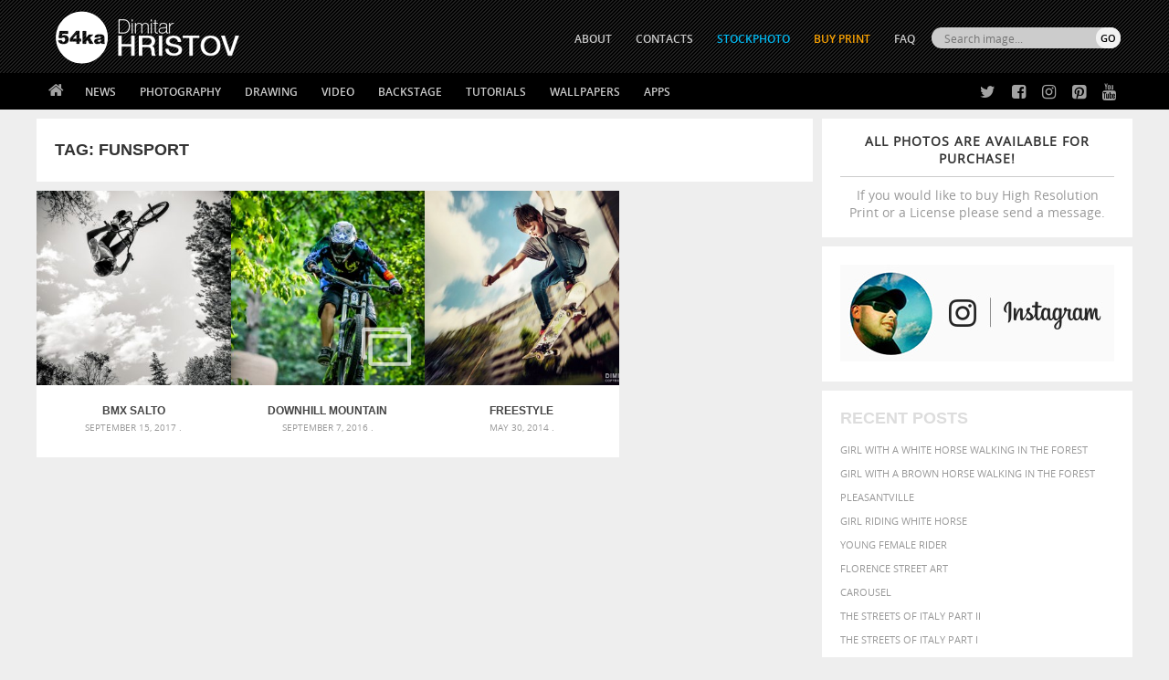

--- FILE ---
content_type: text/html; charset=UTF-8
request_url: https://blog.54ka.org/tag/funsport/
body_size: 9159
content:
<!DOCTYPE html PUBLIC "-//W3C//DTD XHTML 1.0 Transitional//EN" "https://www.w3.org/TR/xhtml1/DTD/xhtml1-transitional.dtd">
<html  xmlns="https://www.w3.org/1999/xhtml">
<head>

	<meta http-equiv="Content-Type" content="text/html; charset=UTF-8" />

<META name="keywords" content="photography, photo, foto, gallery, Animals, Fashion, Landscapes, Macro, Photomanipulation, Portraits, nature, images, designer, img, art, pictures, wallpaper, Desktop, download, 54ka" />

<META name="description"  property="og:description" content="  funsport  ::  54ka  photos - Dimitar Hristov (54ka) PhotoBlog - BMX Salto -   funsport  [photo blog] Gallery by Dimitar Hristov (54ka) Photographer  " />

<meta name="Revisit-after" content="10 days" />
<meta name="homepage" content="https://blog.54ka.org" />
<meta name="language" CONTENT="en" />
<meta name="location" content="USA, New York" />
<meta name="author" content="54ka" />
<meta name="distribution" content="global" />
<meta name="generator" content="WordPress" />
<meta name="robots" content="follow, all" />
<meta name='identifier' content='https://blog.54ka.org' />
<meta name='coverage' content='Worldwide' />        
<meta name="blogcatalog" content="9BC9550966" />        


<meta property="fb:app_id" content="134685573914" />

<meta property="og:site_name" content="54ka PhotoBlog" />
<meta property="og:type" content="website" />

<link rel="alternate" type="application/rss+xml" title="54ka PhotoBlog RSS Feed" href="https://blog.54ka.org/feed/" />
<link rel="pingback" href="https://blog.54ka.org/xmlrpc.php" />

<link rel="stylesheet" type="text/css" media="screen" href="https://blog.54ka.org/wp-content/themes/54ka/style.css" />

<link rel='dns-prefetch' href='//s.w.org' />
<link rel="alternate" type="application/rss+xml" title="54ka PhotoBlog &raquo; funsport Tag Feed" href="https://blog.54ka.org/tag/funsport/feed/" />
		<script type="text/javascript">
			window._wpemojiSettings = {"baseUrl":"https:\/\/s.w.org\/images\/core\/emoji\/13.0.1\/72x72\/","ext":".png","svgUrl":"https:\/\/s.w.org\/images\/core\/emoji\/13.0.1\/svg\/","svgExt":".svg","source":{"concatemoji":"https:\/\/blog.54ka.org\/wp-includes\/js\/wp-emoji-release.min.js?ver=5.6.16"}};
			!function(e,a,t){var n,r,o,i=a.createElement("canvas"),p=i.getContext&&i.getContext("2d");function s(e,t){var a=String.fromCharCode;p.clearRect(0,0,i.width,i.height),p.fillText(a.apply(this,e),0,0);e=i.toDataURL();return p.clearRect(0,0,i.width,i.height),p.fillText(a.apply(this,t),0,0),e===i.toDataURL()}function c(e){var t=a.createElement("script");t.src=e,t.defer=t.type="text/javascript",a.getElementsByTagName("head")[0].appendChild(t)}for(o=Array("flag","emoji"),t.supports={everything:!0,everythingExceptFlag:!0},r=0;r<o.length;r++)t.supports[o[r]]=function(e){if(!p||!p.fillText)return!1;switch(p.textBaseline="top",p.font="600 32px Arial",e){case"flag":return s([127987,65039,8205,9895,65039],[127987,65039,8203,9895,65039])?!1:!s([55356,56826,55356,56819],[55356,56826,8203,55356,56819])&&!s([55356,57332,56128,56423,56128,56418,56128,56421,56128,56430,56128,56423,56128,56447],[55356,57332,8203,56128,56423,8203,56128,56418,8203,56128,56421,8203,56128,56430,8203,56128,56423,8203,56128,56447]);case"emoji":return!s([55357,56424,8205,55356,57212],[55357,56424,8203,55356,57212])}return!1}(o[r]),t.supports.everything=t.supports.everything&&t.supports[o[r]],"flag"!==o[r]&&(t.supports.everythingExceptFlag=t.supports.everythingExceptFlag&&t.supports[o[r]]);t.supports.everythingExceptFlag=t.supports.everythingExceptFlag&&!t.supports.flag,t.DOMReady=!1,t.readyCallback=function(){t.DOMReady=!0},t.supports.everything||(n=function(){t.readyCallback()},a.addEventListener?(a.addEventListener("DOMContentLoaded",n,!1),e.addEventListener("load",n,!1)):(e.attachEvent("onload",n),a.attachEvent("onreadystatechange",function(){"complete"===a.readyState&&t.readyCallback()})),(n=t.source||{}).concatemoji?c(n.concatemoji):n.wpemoji&&n.twemoji&&(c(n.twemoji),c(n.wpemoji)))}(window,document,window._wpemojiSettings);
		</script>
		<style type="text/css">
img.wp-smiley,
img.emoji {
	display: inline !important;
	border: none !important;
	box-shadow: none !important;
	height: 1em !important;
	width: 1em !important;
	margin: 0 .07em !important;
	vertical-align: -0.1em !important;
	background: none !important;
	padding: 0 !important;
}
</style>
	<link rel='stylesheet' id='wp-block-library-css'  href='https://blog.54ka.org/wp-includes/css/dist/block-library/style.min.css?ver=5.6.16' type='text/css' media='all' />
<link rel="https://api.w.org/" href="https://blog.54ka.org/wp-json/" /><link rel="alternate" type="application/json" href="https://blog.54ka.org/wp-json/wp/v2/tags/5001" /><link rel="EditURI" type="application/rsd+xml" title="RSD" href="https://blog.54ka.org/xmlrpc.php?rsd" />
<link rel="wlwmanifest" type="application/wlwmanifest+xml" href="https://blog.54ka.org/wp-includes/wlwmanifest.xml" /> 

      <meta name="onesignal" content="wordpress-plugin"/>
        <script src="https://cdn.onesignal.com/sdks/OneSignalSDK.js" async></script>    <script>

      window.OneSignal = window.OneSignal || [];

      OneSignal.push( function() {
        OneSignal.SERVICE_WORKER_UPDATER_PATH = "OneSignalSDKUpdaterWorker.js.php";
        OneSignal.SERVICE_WORKER_PATH = "OneSignalSDKWorker.js.php";
        OneSignal.SERVICE_WORKER_PARAM = { scope: '/' };

        OneSignal.setDefaultNotificationUrl("https://blog.54ka.org");
        var oneSignal_options = {};
        window._oneSignalInitOptions = oneSignal_options;

        oneSignal_options['wordpress'] = true;
oneSignal_options['appId'] = '1099ae27-784c-4b62-a790-8995bd90f7fe';
oneSignal_options['autoRegister'] = true;
oneSignal_options['welcomeNotification'] = { };
oneSignal_options['welcomeNotification']['title'] = "";
oneSignal_options['welcomeNotification']['message'] = "";
oneSignal_options['path'] = "https://blog.54ka.org/wp-content/plugins/onesignal-free-web-push-notifications/sdk_files/";
oneSignal_options['promptOptions'] = { };
              OneSignal.init(window._oneSignalInitOptions);
                    });

      function documentInitOneSignal() {
        var oneSignal_elements = document.getElementsByClassName("OneSignal-prompt");

        var oneSignalLinkClickHandler = function(event) { OneSignal.push(['registerForPushNotifications']); event.preventDefault(); };        for(var i = 0; i < oneSignal_elements.length; i++)
          oneSignal_elements[i].addEventListener('click', oneSignalLinkClickHandler, false);
      }

      if (document.readyState === 'complete') {
           documentInitOneSignal();
      }
      else {
           window.addEventListener("load", function(event){
               documentInitOneSignal();
          });
      }
    </script>


<title>
  funsport photos  - 54ka [photo blog]            
</title>

<link rel="shortcut icon" type="image/png" href="https://www.54ka.org/icon.png">        <script src="https://blog.54ka.org/wp-content/themes/54ka/js/jquery.1.11.1.js"></script>
        <meta http-equiv="X-UA-Compatible" content="IE=edge,chrome=1">
    <meta name="viewport" content="width=device-width, initial-scale=1, user-scalable=no">
    <link rel="stylesheet" href="https://blog.54ka.org/wp-content/themes/54ka/js/mobilemenu/mmstyle.css">
    <script src="https://blog.54ka.org/wp-content/themes/54ka/js/mobilemenu/ga.js"></script>
    			<script src='https://blog.54ka.org/wp-content/themes/54ka/js/sidebar-lock-slide/stickyfloat.min.js'></script>
	
</head>
<body>
<nav class="pushy pushy-left">
			<div><ul><li><a class="link_home" href="https://blog.54ka.org">Home</a></li></ul></div>
            <div><ul>
    <li><a href="https://blog.54ka.org/?cat=1758">News</a>
        <ul>
            <li><a href="https://blog.54ka.org/?cat=1758">54ka News</a></li>
            <li><a href="https://blog.54ka.org/?cat=8220">Stream from fans</a></li>
            <li><a href="https://blog.54ka.org/?cat=8582">CTS Lectors</a></li>
		</ul>
    </li>
    <li><a href="https://blog.54ka.org/category/photography/">Photography</a>
        <ul class="nav-double-tab">
            <li><a href="https://blog.54ka.org/?cat=4650">Featured</a></li>
		    <li><a href="https://blog.54ka.org/?cat=5938">Galleries</a></li>
            <li><a href="https://blog.54ka.org/?cat=9">Animals</a></li>
            <li><a href="https://blog.54ka.org/?cat=5984">Equestrian</a></li>
            <li><a href="https://blog.54ka.org/?cat=8">Fashion</a></li>
            <li><a href="https://blog.54ka.org/?cat=6">Portraits</a></li>
            <li><a href="https://blog.54ka.org/?cat=4">Landscapes</a></li>
            <li><a href="https://blog.54ka.org/?cat=5">Photomanipulation</a></li>
            <li><a href="https://blog.54ka.org/?cat=5862">Extreme</a></li>
            <li><a href="https://blog.54ka.org/?cat=5646">Urban</a></li>
            <li><a href="https://blog.54ka.org/?cat=7">Macro</a></li>
            <li><a href="https://blog.54ka.org/?cat=8003">Black & White</a></li>
            <li><a href="https://blog.54ka.org/?cat=8004">Stage</a></li>
            <li><a href="https://blog.54ka.org/?cat=8034">Sport</a></li>
            <li><a href="https://blog.54ka.org/?cat=7512">Stories</a></li>
            <li><a href="https://blog.54ka.org/?cat=10">Other</a></li>
            <li><a href="https://blog.54ka.org/?cat=4840">Daily Dose</a></li>
            <li><a href="https://blog.54ka.org/?cat=1">View All</a></li>
        </ul>
    </li>
    <li><a href="https://sketch.54ka.org/category/view-all/">Drawing</a>
        <ul>
            <li><a href="https://sketch.54ka.org/?cat=1456">Featured</a></li>
            <li><a href="https://sketch.54ka.org/?cat=597">Charcoal art</a></li>
            <li><a href="https://sketch.54ka.org/?cat=718">Expressive</a></li>
            <li><a href="https://sketch.54ka.org/?cat=1450">Illustration</a></li>
            <li><a href="https://sketch.54ka.org/?cat=1457">Figure drawing</a></li>
            <li><a href="https://sketch.54ka.org/?cat=1452">Sketchbook</a></li>
            <li><a href="https://sketch.54ka.org/?cat=1">View All</a></li>
        </ul>
    </li>
    <li><a href="https://blog.54ka.org/?cat=7737">Video</a></li>
    <li><a href="https://blog.54ka.org/?cat=1958">Backstage</a></li>
    <li><a href="#">Tutorials</a>
        <ul>
            <li><a href="https://blog.54ka.org/?cat=8447">Lighting Diagram</a></li>
            <li><a href="https://blog.54ka.org/?cat=8448">DIY Tutorials</a></li>
            <li><a href="https://sketch.54ka.org/?cat=1532">Drawing Tutorials</a></li>
        </ul>
    </li>
    <li><a href="#">Wallpapers</a>
        <ul>
		    <li><a href="https://blog.54ka.org/?cat=1653">Photography</a></li>
            <li><a href="https://sketch.54ka.org/?cat=443">Drawings</a></li>
        </ul>
    </li>
    <li><a href="https://blog.54ka.org/category/apps/">Apps</a>
        <ul>
			<li><a href="https://blog.54ka.org/?cat=9291">Adobe Extensions</a></li>
            <li><a href="https://blog.54ka.org/?cat=9292">Applications</a></li>
            <li><a href="https://blog.54ka.org/?cat=9295">Actions and Presets</a></li> 
            <li><a href="https://blog.54ka.org/?cat=9294">JS Resources</a></li>
        </ul>
    </li>
</ul></div>
			<div><ul>
	    <li><a href="https://www.54ka.org/website/about/dimitar-hristov-54ka">ABOUT</a></li>
    <li><a href="https://blog.54ka.org/contacts/">CONTACTS</a></li>
    <li><a href="https://stockphoto.54ka.org/" target="_blank" style="color:#00BAF3;">STOCKPHOTO</a></li>
	<!-- <li><a href="http://54ka.eu" target="_blank" rel="nofollow" style="color:orange;">Buy Print</a></li> -->
    <li><a href="https://dimitar-hristov.pixels.com/" target="_blank" rel="nofollow" style="color:orange;">Buy Print</a></li>
    <li><a href="https://blog.54ka.org/frequently-asked-questions/">FAQ</a></li>
</ul></div>
			<div><ul class="mobile-search" >
	<li>
        <form role="search" method="get" id="searchform" action="https://blog.54ka.org/">
            <div>
                <input type="text" value="" name="s" id="s" placeholder="Search images..." class="mobile-input" /><br />
                <input type="submit" id="searchsubmit" class="mobise-button" value="SEARCH" />
            </div>
        </form>
    </li>
</ul></div>

</nav>
<div class="site-overlay"></div>

<div class="" id="container">        <div class="top-mobile-menu" style="background: #000000 url(https://blog.54ka.org/wp-content/themes/54ka/images/54ka_logo.gif) center -7px no-repeat; background-size:auto 60px;">
        <div class="menu-btn">☰ Menu</div>
    </div>


<div class="top-container">
    <div class="header">
        <div class="header-int">
                            <div class="site-logo">
                    <a href="https://blog.54ka.org">
                        <img src="https://blog.54ka.org/wp-content/themes/54ka/images/54ka_logo.gif" width="239" height="104" border="0" />
                    </a>	
                </div> 
                    </div>
        <div class="over_top_menu">
			<script>
function myFunction() { document.getElementById("hidebox").style.display = "block"; }
</script>

<div class="search-box-top-right">
   <form id="radio-submit" method="get" action="https://blog.54ka.org">
		<div>
			<div class="top_search_input">
				<input class="search_text_input" type="text" size="22" id="search_id" name="s" value="" placeholder="Search image..." onclick="myFunction()">    
			</div>
			<div class="top_search_submit">    
				<input type="submit" class="button-submit" value="GO"/>
			</div> 
		</div>
		
		<div id="hidebox" style="display:none">
			<input type="radio" name="search" checked onclick="document.getElementById('radio-submit').action='https://blog.54ka.org';"/>
			<label>Photos</label>
			
			<input type="radio" name="search"  onclick="document.getElementById('radio-submit').action='https://sketch.54ka.org';"/>
			<label>Drawings</label>
			
			<input type="radio" name="search"  onclick="document.getElementById('radio-submit').action='https://stockphoto.54ka.org';"/>
			<label>Stock</label>
		</div>                     
	</form>
</div>			<ul>
	    <li><a href="https://www.54ka.org/website/about/dimitar-hristov-54ka">ABOUT</a></li>
    <li><a href="https://blog.54ka.org/contacts/">CONTACTS</a></li>
    <li><a href="https://stockphoto.54ka.org/" target="_blank" style="color:#00BAF3;">STOCKPHOTO</a></li>
	<!-- <li><a href="http://54ka.eu" target="_blank" rel="nofollow" style="color:orange;">Buy Print</a></li> -->
    <li><a href="https://dimitar-hristov.pixels.com/" target="_blank" rel="nofollow" style="color:orange;">Buy Print</a></li>
    <li><a href="https://blog.54ka.org/frequently-asked-questions/">FAQ</a></li>
</ul>        </div>
    </div>
	<div class="navbar-int">
        <div class="navbar">
        	<ul><li class="home"><a href="https://blog.54ka.org"></a></li></ul>
			<ul>
    <li><a href="https://blog.54ka.org/?cat=1758">News</a>
        <ul>
            <li><a href="https://blog.54ka.org/?cat=1758">54ka News</a></li>
            <li><a href="https://blog.54ka.org/?cat=8220">Stream from fans</a></li>
            <li><a href="https://blog.54ka.org/?cat=8582">CTS Lectors</a></li>
		</ul>
    </li>
    <li><a href="https://blog.54ka.org/category/photography/">Photography</a>
        <ul class="nav-double-tab">
            <li><a href="https://blog.54ka.org/?cat=4650">Featured</a></li>
		    <li><a href="https://blog.54ka.org/?cat=5938">Galleries</a></li>
            <li><a href="https://blog.54ka.org/?cat=9">Animals</a></li>
            <li><a href="https://blog.54ka.org/?cat=5984">Equestrian</a></li>
            <li><a href="https://blog.54ka.org/?cat=8">Fashion</a></li>
            <li><a href="https://blog.54ka.org/?cat=6">Portraits</a></li>
            <li><a href="https://blog.54ka.org/?cat=4">Landscapes</a></li>
            <li><a href="https://blog.54ka.org/?cat=5">Photomanipulation</a></li>
            <li><a href="https://blog.54ka.org/?cat=5862">Extreme</a></li>
            <li><a href="https://blog.54ka.org/?cat=5646">Urban</a></li>
            <li><a href="https://blog.54ka.org/?cat=7">Macro</a></li>
            <li><a href="https://blog.54ka.org/?cat=8003">Black & White</a></li>
            <li><a href="https://blog.54ka.org/?cat=8004">Stage</a></li>
            <li><a href="https://blog.54ka.org/?cat=8034">Sport</a></li>
            <li><a href="https://blog.54ka.org/?cat=7512">Stories</a></li>
            <li><a href="https://blog.54ka.org/?cat=10">Other</a></li>
            <li><a href="https://blog.54ka.org/?cat=4840">Daily Dose</a></li>
            <li><a href="https://blog.54ka.org/?cat=1">View All</a></li>
        </ul>
    </li>
    <li><a href="https://sketch.54ka.org/category/view-all/">Drawing</a>
        <ul>
            <li><a href="https://sketch.54ka.org/?cat=1456">Featured</a></li>
            <li><a href="https://sketch.54ka.org/?cat=597">Charcoal art</a></li>
            <li><a href="https://sketch.54ka.org/?cat=718">Expressive</a></li>
            <li><a href="https://sketch.54ka.org/?cat=1450">Illustration</a></li>
            <li><a href="https://sketch.54ka.org/?cat=1457">Figure drawing</a></li>
            <li><a href="https://sketch.54ka.org/?cat=1452">Sketchbook</a></li>
            <li><a href="https://sketch.54ka.org/?cat=1">View All</a></li>
        </ul>
    </li>
    <li><a href="https://blog.54ka.org/?cat=7737">Video</a></li>
    <li><a href="https://blog.54ka.org/?cat=1958">Backstage</a></li>
    <li><a href="#">Tutorials</a>
        <ul>
            <li><a href="https://blog.54ka.org/?cat=8447">Lighting Diagram</a></li>
            <li><a href="https://blog.54ka.org/?cat=8448">DIY Tutorials</a></li>
            <li><a href="https://sketch.54ka.org/?cat=1532">Drawing Tutorials</a></li>
        </ul>
    </li>
    <li><a href="#">Wallpapers</a>
        <ul>
		    <li><a href="https://blog.54ka.org/?cat=1653">Photography</a></li>
            <li><a href="https://sketch.54ka.org/?cat=443">Drawings</a></li>
        </ul>
    </li>
    <li><a href="https://blog.54ka.org/category/apps/">Apps</a>
        <ul>
			<li><a href="https://blog.54ka.org/?cat=9291">Adobe Extensions</a></li>
            <li><a href="https://blog.54ka.org/?cat=9292">Applications</a></li>
            <li><a href="https://blog.54ka.org/?cat=9295">Actions and Presets</a></li> 
            <li><a href="https://blog.54ka.org/?cat=9294">JS Resources</a></li>
        </ul>
    </li>
</ul>
            <div class="social-top">
            	<ul class="social-ico">
                	<li class="twitter"><a href="https://twitter.com/#!/_54ka_" title="54ka on Twitter" target="_blank" rel="nofollow"></a></li>
                	<li class="facebook"><a href="https://www.facebook.com/pages/54ka/152126398896" title="54ka on Facebook" target="_blank" rel="nofollow"></a></li>
                	<li class="instagram"><a href="https://www.instagram.com/5.4.k.a/" title="54ka on Instagram" target="_blank" rel="nofollow"></a></li>
                	<li class="pinterest"><a href="https://www.pinterest.com/_54ka_/" title="54ka on Pinterest" target="_blank" rel="nofollow"></a></li>
                	<li class="youtube"><a href="https://www.youtube.com/channel/UCzzL5CyUR63op5rdJQRfT1A" title="54ka on Pinterest" target="_blank" rel="nofollow"></a></li>
                <ul>
            </div>

        </div>
	</div>
</div>
<div id="container-box">
<div id="content" class="id-content-min-height">

    <div class="content">

		            <div class="sidebar menu menu2">
				        <div class="sidebar-div whitebg purchase-info" >
            <div class="plr20">
                <center>
                    <a href="https://blog.54ka.org/contacts/" target="_new" style="display: block;">
                        <strong>All photos are available for purchase!</strong>
                        If you would like to buy High Resolution Print or a License please send a message.
                    </a>
                </center>
            </div>
        </div>    <div class="sidebar-div" style="background-color:#fff; width: 320px; padding: 20px 0 10px 20px; height: 118px; float:left;">
        <a href="https://www.instagram.com/5.4.k.a/" target="_blank" rel="nofollow"><img src="https://www.54ka.org/other/banners/54ka_instagram.jpg"></a>
    </div>
    <div class="sidebar-div whitebg font-up">
        <h3>Recent Posts</h3>
        <ul>
            <li><a href="https://blog.54ka.org/17625/girl-with-a-white-horse-walking-in-the-forest/" title="Look Girl with a white horse walking in the forest" >Girl with a white horse walking in the forest</a> </li> <li><a href="https://blog.54ka.org/17631/girl-with-a-brown-horse-walking-in-the-forest/" title="Look Girl with a brown horse walking in the forest" >Girl with a brown horse walking in the forest</a> </li> <li><a href="https://blog.54ka.org/17440/pleasantville/" title="Look Pleasantville" >Pleasantville</a> </li> <li><a href="https://blog.54ka.org/17614/girl-riding-white-horse/" title="Look Girl riding white horse" >Girl riding white horse</a> </li> <li><a href="https://blog.54ka.org/17601/young-female-rider/" title="Look Young female rider" >Young female rider</a> </li> <li><a href="https://blog.54ka.org/17398/florence-street-art/" title="Look Florence street art" >Florence street art</a> </li> <li><a href="https://blog.54ka.org/17395/carousel/" title="Look Carousel" >Carousel</a> </li> <li><a href="https://blog.54ka.org/17277/the-streets-of-italy-part-ii/" title="Look The Streets Of Italy Part II" >The Streets Of Italy Part II</a> </li> <li><a href="https://blog.54ka.org/17065/the-streets-of-italy-part-i/" title="Look The Streets Of Italy Part I" >The Streets Of Italy Part I</a> </li> <li><a href="https://blog.54ka.org/17061/florence-street-i/" title="Look Florence Street I" >Florence Street I</a> </li>         </ul>
    </div>

            </div>
		
        <div class="post-container category-top-page-title" >
			<h3>Tag: <b>funsport</b></h3>
        </div>

        <div class="post-container">    

            				

					
<div class="category-list" id="post-10689">
    <div class="list-img-thump">
        <a href="https://blog.54ka.org/10689/bmx-salto/">
            
				    
                        <img alt="BMX Salto" src="https://blog.54ka.org/wp-content/uploads/2017/09/bmx-salto_by_54ka-300x300.jpg" width="300" height="300" />
                
        </a>
    </div>

    <div class="post-header">
        <h1><a href="https://blog.54ka.org/10689/bmx-salto/" rel="bookmark" title="BMX Salto">BMX Salto</a></h1>
    </div>
    <div class="post-information">
        September 15, 2017 .
    </div>
</div>

            				

					
<div class="category-list" id="post-7758">
    <div class="list-img-thump">
        <a href="https://blog.54ka.org/7758/downhill-mountain-bike-racing-extreme-connection-festival/">
            
				                    <div class="galleries-play"></div>
                    
                        <img alt="Downhill Mountain Bike Racing &#8211; Extreme Connection Festival" src="https://blog.54ka.org/wp-content/uploads/2016/09/downhill-mountain-bike-racing-extreme-connection-festival_001_by_54ka-300x300.jpg" width="300" height="300" />
                
        </a>
    </div>

    <div class="post-header">
        <h1><a href="https://blog.54ka.org/7758/downhill-mountain-bike-racing-extreme-connection-festival/" rel="bookmark" title="Downhill Mountain Bike Racing &#8211; Extreme Connection Festival">Downhill Mountain Bike Racing &#8211; Extreme Connection Festival</a></h1>
    </div>
    <div class="post-information">
        September 7, 2016 .
    </div>
</div>

            				

					
<div class="category-list" id="post-4672">
    <div class="list-img-thump">
        <a href="https://blog.54ka.org/4672/freestyle-skateboarding-tricks/">
            
				    
                        <img alt="Freestyle Skateboarding Tricks" src="https://blog.54ka.org/wp-content/uploads/2014/05/freestyle-skateboarding-tricks_by_54ka-300x300.jpg" width="300" height="300" />
                
        </a>
    </div>

    <div class="post-header">
        <h1><a href="https://blog.54ka.org/4672/freestyle-skateboarding-tricks/" rel="bookmark" title="Freestyle Skateboarding Tricks">Freestyle Skateboarding Tricks</a></h1>
    </div>
    <div class="post-information">
        May 30, 2014 .
    </div>
</div>

                                    
        </div>
	</div>

    <div class="below-post">
        <div class="mobilenavi">
            <div class="go-prev-mobile">
                            </div>
            <div class="go-next-mobile">
                            </div>
        </div>
    
            </div>

</div></div>
<div id="container-box" class="hide-banner-after-content" >
    <div class="banner-after-content" >
        <div class="banner-after-content-left">

																		<script type="text/javascript"><!--
google_ad_client = "ca-pub-2234438778996879";
/* 54ka PhotoBlog 728x90 - Bottom */
google_ad_slot = "9820031784";
google_ad_width = 728;
google_ad_height = 90;
//-->
</script>
<script type="text/javascript"
src="https://pagead2.googlesyndication.com/pagead/show_ads.js">
</script>									
    	</div>
    </div>
</div>






<div id="container-box" class="hide-banner-after-content">
<div class="content" style="margin-top:0px;">
    <div class="threebox font-up">

        <div class="threebox-div whitebg">
            <h3>Recent from StockPhoto</h3>
                        <ul>
                                                                                <li>
                            <a href="https://stockphoto.54ka.org/shop/apps/scattered-photo-and-video-gallery-javascript-jquery-youtube-and-vimeo-gallery"
                                title="Posted 15 February 2020 | 10:29 am">
                                Scattered Photo and Video Gallery – JavaScript – YouTube and Vimeo Gallery                            </a>
                        </li>
                                            <li>
                            <a href="https://stockphoto.54ka.org/shop/photography/mask-in-hand-fashion-portrait-of-lady-with-mask-black-and-white"
                                title="Posted 24 October 2019 | 1:02 pm">
                                Mask in hand – Fashion portrait of lady with mask Black and White                            </a>
                        </li>
                                            <li>
                            <a href="https://stockphoto.54ka.org/shop/photography/mask-in-hand-fashion-portrait-of-lady-with-mask"
                                title="Posted 24 October 2019 | 12:46 pm">
                                Mask in hand – Fashion portrait of lady with mask                            </a>
                        </li>
                                            <li>
                            <a href="https://stockphoto.54ka.org/shop/photography/silver-mask-silver-chrome-metal-masquerade-eye-mask"
                                title="Posted 24 October 2019 | 11:04 am">
                                Silver Mask – Silver Chrome Metal Masquerade Eye Mask                            </a>
                        </li>
                                            <li>
                            <a href="https://stockphoto.54ka.org/shop/photography/flower-princess-woman-wearing-masquerade-carnival-mask"
                                title="Posted 24 October 2019 | 10:55 am">
                                Flower Princess – Woman wearing masquerade carnival mask                            </a>
                        </li>
                                                </ul>
        </div>

        <div class="threebox-div whitebg">
            <h3>Recent from SketchBook</h3>
                                
                <ul>
                                                                                                <li>
                                <a href="https://sketch.54ka.org/1933/androids-sketchbook-drawing/"
                                    title="Posted 19 January 2021 | 5:54 am">
                                    Androids – Sketchbook drawing                                </a>
                            </li>
                                                    <li>
                                <a href="https://sketch.54ka.org/1924/fantasy-woman-pose-drawing-sketchbook-drawing/"
                                    title="Posted 9 January 2021 | 4:51 am">
                                    Fantasy woman pose drawing – Sketchbook drawing                                </a>
                            </li>
                                                    <li>
                                <a href="https://sketch.54ka.org/1921/girl-with-mask-portrait-sketchbook-drawing/"
                                    title="Posted 6 January 2021 | 11:36 am">
                                    Girl with mask – Portrait – Sketchbook drawing                                </a>
                            </li>
                                                    <li>
                                <a href="https://sketch.54ka.org/1916/squatted-woman-pose-drawing-sketchbook-drawing/"
                                    title="Posted 11 November 2020 | 11:07 am">
                                    Squatted woman pose drawing – Sketchbook drawing                                </a>
                            </li>
                                                    <li>
                                <a href="https://sketch.54ka.org/1910/sitting-woman-pose-drawing-sketchbook-drawing/"
                                    title="Posted 26 September 2020 | 5:41 am">
                                    Sitting woman pose drawing – Sketchbook drawing                                </a>
                            </li>
                                                            </ul>
        </div>

        <div class="threebox-div whitebg">
            <h3>Popular Tags</h3>
            <a href="https://blog.54ka.org/tag/animal/" class="tag-cloud-link tag-link-26 tag-link-position-1" style="font-size: 9.4468085106383pt;" aria-label="animal (467 items)">animal</a>
<a href="https://blog.54ka.org/tag/art/" class="tag-cloud-link tag-link-203 tag-link-position-2" style="font-size: 9.1276595744681pt;" aria-label="art (436 items)">art</a>
<a href="https://blog.54ka.org/tag/attractive/" class="tag-cloud-link tag-link-805 tag-link-position-3" style="font-size: 7.6382978723404pt;" aria-label="attractive (313 items)">attractive</a>
<a href="https://blog.54ka.org/tag/background/" class="tag-cloud-link tag-link-672 tag-link-position-4" style="font-size: 11.042553191489pt;" aria-label="background (665 items)">background</a>
<a href="https://blog.54ka.org/tag/beautiful/" class="tag-cloud-link tag-link-127 tag-link-position-5" style="font-size: 12pt;" aria-label="beautiful (818 items)">beautiful</a>
<a href="https://blog.54ka.org/tag/beauty/" class="tag-cloud-link tag-link-120 tag-link-position-6" style="font-size: 11.893617021277pt;" aria-label="Beauty (802 items)">Beauty</a>
<a href="https://blog.54ka.org/tag/black/" class="tag-cloud-link tag-link-108 tag-link-position-7" style="font-size: 10.510638297872pt;" aria-label="black (591 items)">black</a>
<a href="https://blog.54ka.org/tag/blue/" class="tag-cloud-link tag-link-54 tag-link-position-8" style="font-size: 8.2765957446809pt;" aria-label="blue (363 items)">blue</a>
<a href="https://blog.54ka.org/tag/brown/" class="tag-cloud-link tag-link-584 tag-link-position-9" style="font-size: 7pt;" aria-label="brown (273 items)">brown</a>
<a href="https://blog.54ka.org/tag/closeup/" class="tag-cloud-link tag-link-585 tag-link-position-10" style="font-size: 7.531914893617pt;" aria-label="closeup (311 items)">closeup</a>
<a href="https://blog.54ka.org/tag/color/" class="tag-cloud-link tag-link-224 tag-link-position-11" style="font-size: 8.8085106382979pt;" aria-label="color (402 items)">color</a>
<a href="https://blog.54ka.org/tag/cute/" class="tag-cloud-link tag-link-586 tag-link-position-12" style="font-size: 7.4255319148936pt;" aria-label="cute (301 items)">cute</a>
<a href="https://blog.54ka.org/tag/dark/" class="tag-cloud-link tag-link-635 tag-link-position-13" style="font-size: 7pt;" aria-label="dark (272 items)">dark</a>
<a href="https://blog.54ka.org/tag/elegance/" class="tag-cloud-link tag-link-587 tag-link-position-14" style="font-size: 7.2127659574468pt;" aria-label="elegance (287 items)">elegance</a>
<a href="https://blog.54ka.org/tag/equestrian/" class="tag-cloud-link tag-link-1102 tag-link-position-15" style="font-size: 8.7021276595745pt;" aria-label="equestrian (397 items)">equestrian</a>
<a href="https://blog.54ka.org/tag/equine/" class="tag-cloud-link tag-link-1103 tag-link-position-16" style="font-size: 8.3829787234043pt;" aria-label="equine (371 items)">equine</a>
<a href="https://blog.54ka.org/tag/face/" class="tag-cloud-link tag-link-220 tag-link-position-17" style="font-size: 9.0212765957447pt;" aria-label="face (426 items)">face</a>
<a href="https://blog.54ka.org/tag/fashion/" class="tag-cloud-link tag-link-5930 tag-link-position-18" style="font-size: 8.7021276595745pt;" aria-label="Fashion (397 items)">Fashion</a>
<a href="https://blog.54ka.org/tag/female/" class="tag-cloud-link tag-link-588 tag-link-position-19" style="font-size: 9.5531914893617pt;" aria-label="female (480 items)">female</a>
<a href="https://blog.54ka.org/tag/girl/" class="tag-cloud-link tag-link-219 tag-link-position-20" style="font-size: 10.191489361702pt;" aria-label="girl (549 items)">girl</a>
<a href="https://blog.54ka.org/tag/hair/" class="tag-cloud-link tag-link-233 tag-link-position-21" style="font-size: 7.7446808510638pt;" aria-label="hair (323 items)">hair</a>
<a href="https://blog.54ka.org/tag/head/" class="tag-cloud-link tag-link-815 tag-link-position-22" style="font-size: 7.3191489361702pt;" aria-label="head (295 items)">head</a>
<a href="https://blog.54ka.org/tag/horse/" class="tag-cloud-link tag-link-100 tag-link-position-23" style="font-size: 9.1276595744681pt;" aria-label="horse (433 items)">horse</a>
<a href="https://blog.54ka.org/tag/light/" class="tag-cloud-link tag-link-229 tag-link-position-24" style="font-size: 8.7021276595745pt;" aria-label="LIGHT (401 items)">LIGHT</a>
<a href="https://blog.54ka.org/tag/mammal/" class="tag-cloud-link tag-link-865 tag-link-position-25" style="font-size: 7.1063829787234pt;" aria-label="mammal (280 items)">mammal</a>
<a href="https://blog.54ka.org/tag/model/" class="tag-cloud-link tag-link-223 tag-link-position-26" style="font-size: 7.8510638297872pt;" aria-label="Model (327 items)">Model</a>
<a href="https://blog.54ka.org/tag/nature/" class="tag-cloud-link tag-link-119 tag-link-position-27" style="font-size: 10.617021276596pt;" aria-label="Nature (598 items)">Nature</a>
<a href="https://blog.54ka.org/tag/one/" class="tag-cloud-link tag-link-599 tag-link-position-28" style="font-size: 7.4255319148936pt;" aria-label="one (301 items)">one</a>
<a href="https://blog.54ka.org/tag/outdoor/" class="tag-cloud-link tag-link-562 tag-link-position-29" style="font-size: 8.8085106382979pt;" aria-label="outdoor (403 items)">outdoor</a>
<a href="https://blog.54ka.org/tag/outdoors/" class="tag-cloud-link tag-link-392 tag-link-position-30" style="font-size: 8.1702127659574pt;" aria-label="outdoors (356 items)">outdoors</a>
<a href="https://blog.54ka.org/tag/people/" class="tag-cloud-link tag-link-228 tag-link-position-31" style="font-size: 9.3404255319149pt;" aria-label="people (452 items)">people</a>
<a href="https://blog.54ka.org/tag/person/" class="tag-cloud-link tag-link-600 tag-link-position-32" style="font-size: 8.3829787234043pt;" aria-label="person (372 items)">person</a>
<a href="https://blog.54ka.org/tag/portrait/" class="tag-cloud-link tag-link-131 tag-link-position-33" style="font-size: 11.255319148936pt;" aria-label="portrait (686 items)">portrait</a>
<a href="https://blog.54ka.org/tag/pretty/" class="tag-cloud-link tag-link-601 tag-link-position-34" style="font-size: 7.6382978723404pt;" aria-label="pretty (313 items)">pretty</a>
<a href="https://blog.54ka.org/tag/sky/" class="tag-cloud-link tag-link-53 tag-link-position-35" style="font-size: 7.2127659574468pt;" aria-label="sky (288 items)">sky</a>
<a href="https://blog.54ka.org/tag/stallion/" class="tag-cloud-link tag-link-1123 tag-link-position-36" style="font-size: 7.1063829787234pt;" aria-label="stallion (280 items)">stallion</a>
<a href="https://blog.54ka.org/tag/summer/" class="tag-cloud-link tag-link-780 tag-link-position-37" style="font-size: 8.8085106382979pt;" aria-label="summer (407 items)">summer</a>
<a href="https://blog.54ka.org/tag/white/" class="tag-cloud-link tag-link-73 tag-link-position-38" style="font-size: 11.148936170213pt;" aria-label="white (677 items)">white</a>
<a href="https://blog.54ka.org/tag/woman/" class="tag-cloud-link tag-link-130 tag-link-position-39" style="font-size: 9.6595744680851pt;" aria-label="woman (488 items)">woman</a>
<a href="https://blog.54ka.org/tag/young/" class="tag-cloud-link tag-link-393 tag-link-position-40" style="font-size: 11.148936170213pt;" aria-label="young (674 items)">young</a>        </div>

    </div>
</div>
</div>







<div class="footer">
    <div class="footer-container">
                <div style="padding: 0 10px;">
				        </div>
        	</div>

    <div style="clear:both;">
    </div>

    <div class="footer-container">
        <div class="footer-int">

                <div class="footer-widget">
                    <h3>More from 54ka</h3>
                    <ul>
                        <li><a title="54ka Print Shop - Buy now unique high quality Fine Art print." href="http://54ka.eu/art" target="_blank" rel="nofollow">54ka Print Shop</a></li>
                        <li><a title="54ka StockPhoto - Download unique high quality Fine Art Photography ready to print." href="https://stockphoto.54ka.org/" target="_blank">54ka StockPhoto</a></li>
                        <li><a title="Photography portfolio - fashion and nature photography" href="https://www.54ka.org/" target="_blank">Photography portfolio</a></li>
                        <li><a title="The Horses - Book - Photo Album" href="https://horsebook.54ka.org/" target="_blank">The Horses - Book</a></li>
                        <li><a title="Apps" href="https://blog.54ka.org/category/apps/" target="_blank">54ka Apps</a></li>
                    </ul>
                </div>
    
                <div class="footer-widget">
                    <h3>Information</h3>
                    <ul>
                        <li><a title="About" href="https://www.54ka.org/website/about/dimitar-hristov-54ka/">About</a></li>
						<li><a title="News" href="https://blog.54ka.org/category/news/">News</a></li>
                        <li><a title="Books" href="https://www.54ka.org/website/about/books/">Books</a></li>
					    <li><a title="FAQ" href="https://blog.54ka.org/frequently-asked-questions/">FAQ</a></li>
                        <li><a title="For Contacts" href="https://www.54ka.org/website/contact/send-message/">For Contacts</a></li>
                    </ul>
                </div>           
    
                <div class="footer-widget">
                    <h3>Follow me</h3>
	            	<ul class="social-ico">
	                	<li class="twitter"><a href="https://twitter.com/#!/_54ka_" title="54ka on Twitter" target="_blank" rel="nofollow"> Twitter</a></li>
	                	<li class="facebook"><a href="https://www.facebook.com/pages/54ka/152126398896" title="54ka on Facebook" target="_blank" rel="nofollow"> Facebook</a></li>
	                	<li class="instagram"><a href="https://www.instagram.com/5.4.k.a/" title="54ka on Instagram" target="_blank" rel="nofollow"> Instagram</a></li>
	                	<li class="pinterest"><a href="https://www.pinterest.com/_54ka_/" title="54ka on Pinterest" target="_blank" rel="nofollow"> Pinterest</a></li>
	                	<li class="youtube"><a href="https://www.youtube.com/channel/UCzzL5CyUR63op5rdJQRfT1A" title="54ka on Pinterest" target="_blank" rel="nofollow"> YouTube</a></li>
	                <ul>
                </div>           
        
                <div class="footer-widget" style="text-transform:none;">
                        <h3>Copyright</h3>
                        The photos on this site are protected by copyright. Unauthorized usage is strictly prohibited.
                        <br>
                        <br>FOR CONTACT: <a class="orange-link" title="For Contacts" href="https://www.54ka.org/website/contact/send-message/">SEND MESSAGE</a>
                        <br>
                </div>
            
        </div>                
    </div>
    
    <div style="clear:both;">
    </div>

    <div class="footer-container">
		<div class="footer-friends">
            Links: 
            <a title="The Horses - Book - Photo Album" href="https://horsebook.54ka.org/" target="_blank">The Horses - Book</a> | 
            <a title="Equestrian Beauty" href="https://blog.54ka.org/?s=Equestrian+Beauty" target="_blank">Equestrian Beauty</a> | 
            <a title="Venetian Eye Mask" target="_blank" href="https://blog.54ka.org/?s=eye+mask">Venetian Eye Mask</a> |
            <a href="https://feeds.feedburner.com/54ka/cMDg" title="54ka PhotoBlog RSS Feed" target="_blank" rel="nofollow">RSS Feed</a>
            		</div>
        <div class="footer-credits">
            <span>
                Copyright &#169; 1999-2026 | <a href="https://blog.54ka.org">54ka.org</a> | v3.0 | <a href="https://blog.54ka.org/terms-of-use/">Terms of Use</a> | This website uses cookies
            </span>
        </div>
    </div>

</div>

<script type='text/javascript' src='https://blog.54ka.org/wp-includes/js/wp-embed.min.js?ver=5.6.16' id='wp-embed-js'></script>

</div>
<script src="https://blog.54ka.org/wp-content/themes/54ka/js/mobilemenu/mobilemenu.js"></script>

<script>
	$('.menu').stickyfloat();
	$('.menu2').stickyfloat('update',{ duration:0 });
</script>



        <!-- Google statistic -->
		<script>
          (function(i,s,o,g,r,a,m){i['GoogleAnalyticsObject']=r;i[r]=i[r]||function(){
          (i[r].q=i[r].q||[]).push(arguments)},i[r].l=1*new Date();a=s.createElement(o),
          m=s.getElementsByTagName(o)[0];a.async=1;a.src=g;m.parentNode.insertBefore(a,m)
          })(window,document,'script','//www.google-analytics.com/analytics.js','ga');
          ga('create', 'UA-908978-9', 'auto');
          ga('send', 'pageview');
        </script>
        <!-- Google END statistic -->


</body>
</html>

--- FILE ---
content_type: text/html; charset=utf-8
request_url: https://www.google.com/recaptcha/api2/aframe
body_size: 268
content:
<!DOCTYPE HTML><html><head><meta http-equiv="content-type" content="text/html; charset=UTF-8"></head><body><script nonce="ydAQUdVtEQ-ZAQVUSOWiEw">/** Anti-fraud and anti-abuse applications only. See google.com/recaptcha */ try{var clients={'sodar':'https://pagead2.googlesyndication.com/pagead/sodar?'};window.addEventListener("message",function(a){try{if(a.source===window.parent){var b=JSON.parse(a.data);var c=clients[b['id']];if(c){var d=document.createElement('img');d.src=c+b['params']+'&rc='+(localStorage.getItem("rc::a")?sessionStorage.getItem("rc::b"):"");window.document.body.appendChild(d);sessionStorage.setItem("rc::e",parseInt(sessionStorage.getItem("rc::e")||0)+1);localStorage.setItem("rc::h",'1768802192035');}}}catch(b){}});window.parent.postMessage("_grecaptcha_ready", "*");}catch(b){}</script></body></html>